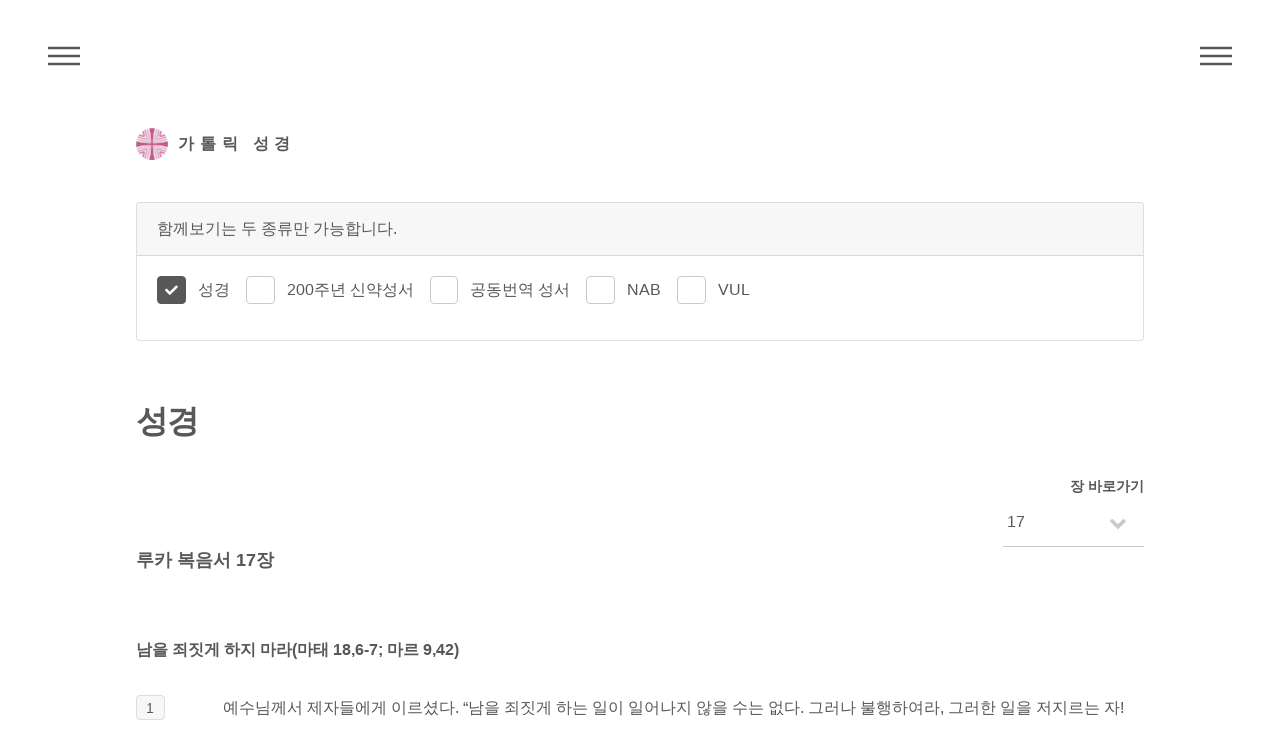

--- FILE ---
content_type: text/html; charset=utf-8
request_url: https://bible.cbck.or.kr/Knb/Lk/17
body_size: 45168
content:

<!DOCTYPE html>
<html lang="ko">
<head>
    <!-- Global site tag (gtag.js) - Google Analytics -->
    <script async src="https://www.googletagmanager.com/gtag/js?id=UA-46594562-4"></script>
    <script>
        window.dataLayer = window.dataLayer || [];
        function gtag() { dataLayer.push(arguments); }
        gtag('js', new Date());

        gtag('config', 'UA-46594562-4');
    </script>
    <meta http-equiv="Content-Type" content="text/html; charset=utf-8" />
    <meta charset="utf-8" />
    <meta name="viewport" content="width=device-width, initial-scale=1.0">


    <link rel="apple-touch-icon" href="/images/logo.png" />
    <meta name="apple-mobile-web-app-capable" content="yes" />
    <meta name="apple-mobile-web-app-status-bar-style" content="black" />
    <meta name="apple-mobile-web-app-title" content="주교회의 가톨릭 성경" />

    <meta name="title" content="성경" />
    <meta name="keyword" content="가톨릭 성경" />
    <meta name="description" content="다양한 종류의 성경들을 읽고 대조하며 검색할 수 있습니다." />

    <meta name="twitter:card" content="summary">
    <meta name="twitter:title" content="성경">
    <meta name="twitter:description" content="성경">
    <meta name="twitter:image" content="/images/logo.png">
    <meta name="twitter:domain" content="가톨릭 성경">

    <meta property="og:title" content="성경">
    <meta property="og:type" content="website">
    <meta property="og:url" content="https://bible.cbck.or.kr/Knb/Lk/17">
    <meta property="og:image" content="/images/logo.png">
    <meta property="og:description" content="성경">

    <title>성경 - 한국천주교주교회의</title>
    <link href="/Content/css?v=5qJ6Pv1GN8CX140sqYuCoyC2x7fLLA6QdEp7NzlkS0I1" rel="stylesheet"/>


    <link href="/Content/custom.css?v=20240305101658" rel="stylesheet">

    

</head>
<body>
    <!-- Wrapper -->
    <div id="wrapper">

        <!-- Header -->
        <header id="header">
            <div class="inner">
                <!-- Logo -->
                <a href="/" class="logo">
                    <span class="symbol"><img src="/images/logo.png" alt="주교회의 로고" /></span><span class="title">가톨릭 성경</span>
                </a>

                <!-- Nav -->
                <nav class="menu">
                    <ul>
                        <li><a href="#menu">메뉴</a></li>
                    </ul>
                </nav>

                <!-- Nav -->
                <nav class="submenu">
                    <ul>
                        <li><a href="#submenu">주석성경메뉴</a></li>
                    </ul>
                </nav>


            </div>
        </header>

        <!-- Menu -->
        <nav id="menu">
            <h2>메뉴</h2>
            <ul>
                <li><a href="/">Home</a></li>
                <li><a href="/Knb">성경</a></li>
                <li><a href="/Pslitur">전례 시편</a></li>
                <li><a href="/Nab">New American Bible</a></li>
                <li><a href="/Vulgata">Nova Vulgata</a></li>
                <li><a href="/200">200주년 신약성서</a></li>
                <li><a href="/Pscms">최민순 역 시편</a></li>
                <li><a href="/Ncb">공동번역 성서</a></li>
                <li><a href="/Knbnotes">주석 성경</a></li>
                <li><a href="/Search">검색</a></li>
            </ul>
        </nav>

        <!-- Main -->
        <div id="main">
            <div class="inner">
                




<div class="row">

        <div class="col-12 bottommargin-sm">
            <div class="card bottommargin-sm">
                <div class="card-header">함께보기는 두 종류만 가능합니다.</div>
                <div class="card-body">
                    <div class="radio-inline">
                        <input id="bibleA" class="checkbox-style" name="bibleA" type="checkbox" value="A" checked disabled>
                        <label for="bibleA" class="checkbox-style-3-label">성경</label>
                            <input id="bibleB" class="checkbox-style" name="bibleB" type="checkbox" />
                            <label for="bibleB" class="checkbox-style-3-label">200주년 신약성서</label>
                        <input id="bibleC" class="checkbox-style" name="bibleC" type="checkbox" />
                        <label for="bibleC" class="checkbox-style-3-label">공동번역 성서</label>
                        <input id="bibleE" class="checkbox-style" name="bibleE" type="checkbox" />
                        <label for="bibleE" class="checkbox-style-3-label">NAB</label>
                        <input id="bibleF" class="checkbox-style" name="bibleF" type="checkbox" />
                        <label for="bibleF" class="checkbox-style-3-label">VUL</label>
                    </div>
                </div>
            </div>
        </div>
        <div class="col-12 sticky">
            <div id="bibleTitle" class="row">
                <div class="col-12">
                    <h1>성경</h1>
                </div>
            </div>
        </div>


<!-- 시편 Menu -->
<div class="off-10 col-2 off-10-large col-2-large off-9-small col-3-small align-right sticky sticky-right">
    <label for="jang-move" style="margin:0;">장 바로가기</label>
    <div class="select-wrapper">
        <select class="jang-move">
                <option value="/Knb/Lk/1" >&nbsp;1</option>
                <option value="/Knb/Lk/2" >&nbsp;2</option>
                <option value="/Knb/Lk/3" >&nbsp;3</option>
                <option value="/Knb/Lk/4" >&nbsp;4</option>
                <option value="/Knb/Lk/5" >&nbsp;5</option>
                <option value="/Knb/Lk/6" >&nbsp;6</option>
                <option value="/Knb/Lk/7" >&nbsp;7</option>
                <option value="/Knb/Lk/8" >&nbsp;8</option>
                <option value="/Knb/Lk/9" >&nbsp;9</option>
                <option value="/Knb/Lk/10" >&nbsp;10</option>
                <option value="/Knb/Lk/11" >&nbsp;11</option>
                <option value="/Knb/Lk/12" >&nbsp;12</option>
                <option value="/Knb/Lk/13" >&nbsp;13</option>
                <option value="/Knb/Lk/14" >&nbsp;14</option>
                <option value="/Knb/Lk/15" >&nbsp;15</option>
                <option value="/Knb/Lk/16" >&nbsp;16</option>
                <option value="/Knb/Lk/17" selected>&nbsp;17</option>
                <option value="/Knb/Lk/18" >&nbsp;18</option>
                <option value="/Knb/Lk/19" >&nbsp;19</option>
                <option value="/Knb/Lk/20" >&nbsp;20</option>
                <option value="/Knb/Lk/21" >&nbsp;21</option>
                <option value="/Knb/Lk/22" >&nbsp;22</option>
                <option value="/Knb/Lk/23" >&nbsp;23</option>
                <option value="/Knb/Lk/24" >&nbsp;24</option>
        </select>
    </div>
</div>


        <div class="col-12 sticky sticky-secondary">
            <div id="bibleJangTitle" class="row">
                <div class="col-12">
                    <h2>루카 복음서  17장</h2>
                </div>
            </div>
        </div>
        <div id="bibleContents" class="col-12">
                    <div class="row">
                        <div class="col-12 topmargin-sm ">
                            <h3><p>남을 죄짓게 하지 마라(마태 18,6-7; 마르 9,42)</p></h3>
                        </div>

                    </div>
                    <div class="row">
                        <div class="col-1">
                                <span class="highlight">1</span>
                        </div>
                        <div class="col-11">
                            <div class="text-justify"><p>예수님께서 제자들에게 이르셨다. “남을 죄짓게 하는 일이<sup class="annotation">2)</sup> 일어나지 않을 수는 없다. 그러나 불행하여라, 그러한 일을 저지르는 자!<sup class="annotation">3)</sup> </p></div>
                        </div>

                    </div>
                    <div class="row">
                        <div class="col-1">
                                <span class="highlight">2</span>
                        </div>
                        <div class="col-11">
                            <div class="text-justify"><p>이 작은 이들 가운데 하나라도 죄짓게 하는 것보다, 연자매를 목에 걸고 바다에 내던져지는 편이 낫다. </p></div>
                        </div>

                    </div>
                    <div class="row">
                        <div class="col-1">
                                <span class="highlight">3</span>
                        </div>
                        <div class="col-11">
                            <div class="text-justify"><p>너희는 스스로 조심하여라.”<sup class="annotation">4)</sup></p></div>
                        </div>

                    </div>
                    <div class="row">
                        <div class="col-12 topmargin-sm ">
                            <h3><p>형제가 죄를 지으면 몇 번이고 용서하여라(마태 18,15.21-22)</p></h3>
                        </div>

                    </div>
                    <div class="row">
                        <div class="col-1">
                                <span class="highlight">3</span>
                        </div>
                        <div class="col-11">
                            <div class="text-justify"><p>“네 형제가 죄를 짓거든 꾸짖고, 회개하거든 용서하여라.</p></div>
                        </div>

                    </div>
                    <div class="row">
                        <div class="col-1">
                                <span class="highlight">4</span>
                        </div>
                        <div class="col-11">
                            <div class="text-justify"><p>그가 너에게 하루에도 일곱 번 죄를 짓고 일곱 번 돌아와 ‘회개합니다.’ 하면, 용서해 주어야 한다.”</p></div>
                        </div>

                    </div>
                    <div class="row">
                        <div class="col-12 topmargin-sm ">
                            <h3><p>믿음의 힘(마태 17,20; 21,21; 마르 11,22-23)</p></h3>
                        </div>

                    </div>
                    <div class="row">
                        <div class="col-1">
                                <span class="highlight">5</span>
                        </div>
                        <div class="col-11">
                            <div class="text-justify"><p>사도들이<sup class="annotation">5)</sup> 주님께, “저희에게 믿음을 더하여 주십시오.” 하고 말하였다. </p></div>
                        </div>

                    </div>
                    <div class="row">
                        <div class="col-1">
                                <span class="highlight">6</span>
                        </div>
                        <div class="col-11">
                            <div class="text-justify"><p>그러자 주님께서 이르셨다. “너희가 겨자씨<sup class="annotation">6)</sup> 한 알만 한 믿음이라도 있으면, 이 돌무화과나무더러<sup class="annotation">7)</sup> ‘뽑혀서 바다에 심겨라.’ 하더라도, 그것이 너희에게 복종할 것이다.”</p></div>
                        </div>

                    </div>
                    <div class="row">
                        <div class="col-12 topmargin-sm ">
                            <h3><p>겸손하게 섬겨라</p></h3>
                        </div>

                    </div>
                    <div class="row">
                        <div class="col-1">
                                <span class="highlight">7</span>
                        </div>
                        <div class="col-11">
                            <div class="text-justify"><p>“너희 가운데 누가 밭을 갈거나 양을 치는 종이 있으면, 들에서 돌아오는 그 종에게 ‘어서 와 식탁에 앉아라.’ 하겠느냐? </p></div>
                        </div>

                    </div>
                    <div class="row">
                        <div class="col-1">
                                <span class="highlight">8</span>
                        </div>
                        <div class="col-11">
                            <div class="text-justify"><p>오히려 ‘내가 먹을 것을 준비하여라. 그리고 내가 먹고 마시는 동안 허리에 띠를 매고<sup class="annotation">8)</sup> 시중을 들어라. 그런 다음에 먹고 마셔라.’ 하지 않겠느냐? </p></div>
                        </div>

                    </div>
                    <div class="row">
                        <div class="col-1">
                                <span class="highlight">9</span>
                        </div>
                        <div class="col-11">
                            <div class="text-justify"><p>종이 분부를 받은 대로 하였다고 해서 주인이 그에게 고마워하겠느냐? </p></div>
                        </div>

                    </div>
                    <div class="row">
                        <div class="col-1">
                                <span class="highlight">10</span>
                        </div>
                        <div class="col-11">
                            <div class="text-justify"><p>이와 같이 너희도 분부를 받은 대로 다 하고 나서, ‘저희는 쓸모없는 종입니다. 해야 할 일을 하였을 뿐입니다.’<sup class="annotation">9)</sup> 하고 말하여라.”</p></div>
                        </div>

                    </div>
                    <div class="row">
                        <div class="col-12 topmargin-sm ">
                            <h3><p>나병 환자 열 사람을 고쳐 주시다</p></h3>
                        </div>

                    </div>
                    <div class="row">
                        <div class="col-1">
                                <span class="highlight">11</span>
                        </div>
                        <div class="col-11">
                            <div class="text-justify"><p>예수님께서 예루살렘으로 가시는 길에 사마리아와 갈릴래아 사이를<sup class="annotation">10)</sup>  지나가시게 되었다. </p></div>
                        </div>

                    </div>
                    <div class="row">
                        <div class="col-1">
                                <span class="highlight">12</span>
                        </div>
                        <div class="col-11">
                            <div class="text-justify"><p>그분께서 어떤 마을에 들어가시는데 나병 환자 열 사람이 그분께<sup class="annotation">11)</sup>  마주 왔다. 그들은 멀찍이 서서<sup class="annotation">12)</sup> </p></div>
                        </div>

                    </div>
                    <div class="row">
                        <div class="col-1">
                                <span class="highlight">13</span>
                        </div>
                        <div class="col-11">
                            <div class="text-justify"><p>소리를 높여 말하였다. “예수님, 스승님!<sup class="annotation">13)</sup> 저희에게 자비를 베풀어 주십시오.” </p></div>
                        </div>

                    </div>
                    <div class="row">
                        <div class="col-1">
                                <span class="highlight">14</span>
                        </div>
                        <div class="col-11">
                            <div class="text-justify"><p>예수님께서는 그들을 보시고, “가서 사제들에게 너희 몸을 보여라.”<sup class="annotation">14)</sup> 하고 이르셨다. 그들이 가는 동안에 몸이 깨끗해졌다. </p></div>
                        </div>

                    </div>
                    <div class="row">
                        <div class="col-1">
                                <span class="highlight">15</span>
                        </div>
                        <div class="col-11">
                            <div class="text-justify"><p>그들 가운데 한 사람은 병이 나은 것을 보고 큰 소리로 하느님을 찬양하며<sup class="annotation">15)</sup> 돌아와, </p></div>
                        </div>

                    </div>
                    <div class="row">
                        <div class="col-1">
                                <span class="highlight">16</span>
                        </div>
                        <div class="col-11">
                            <div class="text-justify"><p>예수님의 발 앞에 엎드려 감사를 드렸다. 그는 사마리아 사람이었다. </p></div>
                        </div>

                    </div>
                    <div class="row">
                        <div class="col-1">
                                <span class="highlight">17</span>
                        </div>
                        <div class="col-11">
                            <div class="text-justify"><p>그러자 예수님께서 말씀하셨다. “열 사람이 깨끗해지지 않았느냐? 그런데 아홉은 어디에 있느냐? </p></div>
                        </div>

                    </div>
                    <div class="row">
                        <div class="col-1">
                                <span class="highlight">18</span>
                        </div>
                        <div class="col-11">
                            <div class="text-justify"><p>이 외국인 말고는 아무도 하느님께 영광을 드리러 돌아오지 않았단 말이냐?” </p></div>
                        </div>

                    </div>
                    <div class="row">
                        <div class="col-1">
                                <span class="highlight">19</span>
                        </div>
                        <div class="col-11">
                            <div class="text-justify"><p>이어서 그에게 이르셨다. “일어나 가거라. 네 믿음이 너를 구원하였다.”</p></div>
                        </div>

                    </div>
                    <div class="row">
                        <div class="col-12 topmargin-sm ">
                            <h3><p>하느님 나라의 도래</p></h3>
                        </div>

                    </div>
                    <div class="row">
                        <div class="col-1">
                                <span class="highlight">20</span>
                        </div>
                        <div class="col-11">
                            <div class="text-justify"><p>예수님께서는 바리사이들에게서 하느님의 나라가 언제 오느냐는 질문을 받으시고<sup class="annotation">16)</sup> 그들에게 대답하셨다. “하느님의 나라는 눈에 보이는 모습으로 오지 않는다.<sup class="annotation">17)</sup> </p></div>
                        </div>

                    </div>
                    <div class="row">
                        <div class="col-1">
                                <span class="highlight">21</span>
                        </div>
                        <div class="col-11">
                            <div class="text-justify"><p>또 ‘보라, 여기에 있다.’, 또는 ‘저기에 있다.’ 하고 사람들이 말하지도 않을 것이다. 보라, 하느님의 나라는 너희 가운데에 있다.<sup class="annotation">18)</sup>”</p></div>
                        </div>

                    </div>
                    <div class="row">
                        <div class="col-12 topmargin-sm ">
                            <h3><p>사람의 아들의 날<sup class="annotation">19)</sup>(마태 24,23-28.37-41)</p></h3>
                        </div>

                    </div>
                    <div class="row">
                        <div class="col-1">
                                <span class="highlight">22</span>
                        </div>
                        <div class="col-11">
                            <div class="text-justify"><p>예수님께서 제자들에게 이르셨다. “너희가 사람의 아들의 날을<sup class="annotation">20)</sup> 하루라도 보려고 갈망할 때가 오겠지만 보지 못할 것이다. </p></div>
                        </div>

                    </div>
                    <div class="row">
                        <div class="col-1">
                                <span class="highlight">23</span>
                        </div>
                        <div class="col-11">
                            <div class="text-justify"><p>사람들이 너희에게 ‘보라, 저기에 계시다.’, 또는<sup class="annotation">21)</sup> ‘보라, 여기에 계시다.’ 할 것이다. 그러나 너희는 나서지도 말고 따라가지도 마라.<sup class="annotation">22)</sup>   </p></div>
                        </div>

                    </div>
                    <div class="row">
                        <div class="col-1">
                                <span class="highlight">24</span>
                        </div>
                        <div class="col-11">
                            <div class="text-justify"><p>번개가 치면 하늘 이쪽 끝에서 하늘 저쪽 끝까지 비추는 것처럼, 사람의 아들도 자기의 날에<sup class="annotation">23)</sup> 그러할 것이다. </p></div>
                        </div>

                    </div>
                    <div class="row">
                        <div class="col-1">
                                <span class="highlight">25</span>
                        </div>
                        <div class="col-11">
                            <div class="text-justify"><p>그러나 그는 먼저 많은 고난을 겪고 이 세대에게 배척을 받아야 한다.</p></div>
                        </div>

                    </div>
                    <div class="row">
                        <div class="col-1">
                                <span class="highlight">26</span>
                        </div>
                        <div class="col-11">
                            <div class="text-justify"><p>사람의 아들의 날에도 노아 때와 같은 일이 일어날 것이다. </p></div>
                        </div>

                    </div>
                    <div class="row">
                        <div class="col-1">
                                <span class="highlight">27</span>
                        </div>
                        <div class="col-11">
                            <div class="text-justify"><p>노아가 방주에 들어가는 날까지 사람들은 먹고 마시고 장가들고 시집가고 하였는데, 홍수가 닥쳐 그들을 모두 멸망시켰다. </p></div>
                        </div>

                    </div>
                    <div class="row">
                        <div class="col-1">
                                <span class="highlight">28</span>
                        </div>
                        <div class="col-11">
                            <div class="text-justify"><p>또한 롯 때와 같은 일이 일어날 것이다. 사람들은 먹고 마시고 사고팔고 심고 짓고 하였는데, </p></div>
                        </div>

                    </div>
                    <div class="row">
                        <div class="col-1">
                                <span class="highlight">29</span>
                        </div>
                        <div class="col-11">
                            <div class="text-justify"><p>롯이 소돔을 떠난 그날에 하늘에서 불과 유황이 쏟아져 그들을 모두 멸망시켰다.<sup class="annotation">24)</sup> </p></div>
                        </div>

                    </div>
                    <div class="row">
                        <div class="col-1">
                                <span class="highlight">30</span>
                        </div>
                        <div class="col-11">
                            <div class="text-justify"><p>사람의 아들이 나타나는 날에도 그와 똑같을 것이다.</p></div>
                        </div>

                    </div>
                    <div class="row">
                        <div class="col-1">
                                <span class="highlight">31</span>
                        </div>
                        <div class="col-11">
                            <div class="text-justify"><p>그날 옥상에 있는 이는 세간이 집 안에 있더라도 그것을 꺼내러 내려가지 말고, 마찬가지로 들에 있는 이도 뒤로 돌아서지 마라.<sup class="annotation">25)</sup> </p></div>
                        </div>

                    </div>
                    <div class="row">
                        <div class="col-1">
                                <span class="highlight">32</span>
                        </div>
                        <div class="col-11">
                            <div class="text-justify"><p>너희는 롯의 아내를 기억하여라. </p></div>
                        </div>

                    </div>
                    <div class="row">
                        <div class="col-1">
                                <span class="highlight">33</span>
                        </div>
                        <div class="col-11">
                            <div class="text-justify"><p>제 목숨을 보존하려고<sup class="annotation">26)</sup> 애쓰는 사람은 목숨을 잃고, 목숨을 잃는 사람은 목숨을 살릴 것이다.<sup class="annotation">27)</sup> </p></div>
                        </div>

                    </div>
                    <div class="row">
                        <div class="col-1">
                                <span class="highlight">34</span>
                        </div>
                        <div class="col-11">
                            <div class="text-justify"><p>내가 너희에게 말한다. 그날 밤에 두 사람이<sup class="annotation">28)</sup> 한 침상에 있으면, 하나는 데려가고 하나는 버려둘 것이다. </p></div>
                        </div>

                    </div>
                    <div class="row">
                        <div class="col-1">
                                <span class="highlight">35</span>
                        </div>
                        <div class="col-11">
                            <div class="text-justify"><p>두 여자가 함께 맷돌질을 하고 있으면, 하나는 데려가고 하나는 버려둘 것이다.” </p></div>
                        </div>

                    </div>
                    <div class="row">
                        <div class="col-1">
                                <span class="highlight">36</span>
                        </div>
                        <div class="col-11">
                            <div class="text-justify"><p>(내용 없음)</p></div>
                        </div>

                    </div>
                    <div class="row">
                        <div class="col-1">
                                <span class="highlight">37</span>
                        </div>
                        <div class="col-11">
                            <div class="text-justify"><p>제자들이 예수님께, “주님, 어디에서 말입니까?” 하고 묻자,<sup class="annotation">30)</sup> 예수님께서 그들에게 이르셨다. “시체가 있는 곳에 독수리들도 모여든다.”<sup class="annotation">31)</sup></p></div>
                        </div>

                    </div>

        </div>


<!-- 성경 Menu -->
<nav id="submenu">
    <h2>성경</h2>
    <div class="row">
        <div class="col-5">
            <ul>
                    <li data-jstree='{"opened":true}'>
                        구약
                        <ul>
                                <li data-jstree='{"opened":true}'>
                                    <a href="/Knb/Gn/1">창세 </a>
                                </li>
                                <li data-jstree='{"opened":true}'>
                                    <a href="/Knb/Ex/1">탈출 </a>
                                </li>
                                <li data-jstree='{"opened":true}'>
                                    <a href="/Knb/Lv/1">레위 </a>
                                </li>
                                <li data-jstree='{"opened":true}'>
                                    <a href="/Knb/Nm/1">민수 </a>
                                </li>
                                <li data-jstree='{"opened":true}'>
                                    <a href="/Knb/Dt/1">신명 </a>
                                </li>
                                <li data-jstree='{"opened":true}'>
                                    <a href="/Knb/Jos/1">여호 </a>
                                </li>
                                <li data-jstree='{"opened":true}'>
                                    <a href="/Knb/Jgs/1">판관 </a>
                                </li>
                                <li data-jstree='{"opened":true}'>
                                    <a href="/Knb/Ru/1">룻 </a>
                                </li>
                                <li data-jstree='{"opened":true}'>
                                    <a href="/Knb/1Sm/1">1사무 </a>
                                </li>
                                <li data-jstree='{"opened":true}'>
                                    <a href="/Knb/2Sm/1">2사무 </a>
                                </li>
                                <li data-jstree='{"opened":true}'>
                                    <a href="/Knb/1Kgs/1">1열왕 </a>
                                </li>
                                <li data-jstree='{"opened":true}'>
                                    <a href="/Knb/2Kgs/1">2열왕 </a>
                                </li>
                                <li data-jstree='{"opened":true}'>
                                    <a href="/Knb/1Chr/1">1역대 </a>
                                </li>
                                <li data-jstree='{"opened":true}'>
                                    <a href="/Knb/2Chr/1">2역대 </a>
                                </li>
                                <li data-jstree='{"opened":true}'>
                                    <a href="/Knb/Ezr/1">에즈 </a>
                                </li>
                                <li data-jstree='{"opened":true}'>
                                    <a href="/Knb/Neh/1">느헤 </a>
                                </li>
                                <li data-jstree='{"opened":true}'>
                                    <a href="/Knb/Tb/1">토빗 </a>
                                </li>
                                <li data-jstree='{"opened":true}'>
                                    <a href="/Knb/Jdt/1">유딧 </a>
                                </li>
                                <li data-jstree='{"opened":true}'>
                                    <a href="/Knb/Est/1">에스 </a>
                                </li>
                                <li data-jstree='{"opened":true}'>
                                    <a href="/Knb/1Mc/1">1마카 </a>
                                </li>
                                <li data-jstree='{"opened":true}'>
                                    <a href="/Knb/2Mc/1">2마카 </a>
                                </li>
                                <li data-jstree='{"opened":true}'>
                                    <a href="/Knb/Jb/1">욥 </a>
                                </li>
                                <li data-jstree='{"opened":true}'>
                                    <a href="/Knb/Ps/1">시편 </a>
                                </li>
                                <li data-jstree='{"opened":true}'>
                                    <a href="/Knb/Prv/1">잠언 </a>
                                </li>
                                <li data-jstree='{"opened":true}'>
                                    <a href="/Knb/Eccl/1">코헬 </a>
                                </li>
                                <li data-jstree='{"opened":true}'>
                                    <a href="/Knb/Sng/1">아가 </a>
                                </li>
                                <li data-jstree='{"opened":true}'>
                                    <a href="/Knb/Wis/1">지혜 </a>
                                </li>
                                <li data-jstree='{"opened":true}'>
                                    <a href="/Knb/Sir/1">집회 </a>
                                </li>
                                <li data-jstree='{"opened":true}'>
                                    <a href="/Knb/Ls/1">이사 </a>
                                </li>
                                <li data-jstree='{"opened":true}'>
                                    <a href="/Knb/Jer/1">예레 </a>
                                </li>
                                <li data-jstree='{"opened":true}'>
                                    <a href="/Knb/Lam/1">애가 </a>
                                </li>
                                <li data-jstree='{"opened":true}'>
                                    <a href="/Knb/Bar/1">바룩 </a>
                                </li>
                                <li data-jstree='{"opened":true}'>
                                    <a href="/Knb/Ez/1">에제 </a>
                                </li>
                                <li data-jstree='{"opened":true}'>
                                    <a href="/Knb/Dn/1">다니 </a>
                                </li>
                                <li data-jstree='{"opened":true}'>
                                    <a href="/Knb/Hos/1">호세 </a>
                                </li>
                                <li data-jstree='{"opened":true}'>
                                    <a href="/Knb/Ji/1">요엘 </a>
                                </li>
                                <li data-jstree='{"opened":true}'>
                                    <a href="/Knb/Am/1">아모 </a>
                                </li>
                                <li data-jstree='{"opened":true}'>
                                    <a href="/Knb/Ob/1">오바 </a>
                                </li>
                                <li data-jstree='{"opened":true}'>
                                    <a href="/Knb/Jon/1">요나 </a>
                                </li>
                                <li data-jstree='{"opened":true}'>
                                    <a href="/Knb/Mi/1">미카 </a>
                                </li>
                                <li data-jstree='{"opened":true}'>
                                    <a href="/Knb/Na/1">나훔 </a>
                                </li>
                                <li data-jstree='{"opened":true}'>
                                    <a href="/Knb/Hb/1">하바 </a>
                                </li>
                                <li data-jstree='{"opened":true}'>
                                    <a href="/Knb/Zep/1">스바 </a>
                                </li>
                                <li data-jstree='{"opened":true}'>
                                    <a href="/Knb/Hg/1">하까 </a>
                                </li>
                                <li data-jstree='{"opened":true}'>
                                    <a href="/Knb/Zec/1">즈카 </a>
                                </li>
                                <li data-jstree='{"opened":true}'>
                                    <a href="/Knb/Mal/1">말라 </a>
                                </li>
                        </ul>
                    </li>
            </ul>
        </div>
        <div class="col-4">
            <ul>
                <li data-jstree='{"opened":true}'>
                    신약
                    <ul>
                            <li data-jstree='{"opened":true}'>
                                <a href="/Knb/Mt/1"> 마태</a>
                            </li>
                            <li data-jstree='{"opened":true}'>
                                <a href="/Knb/Mk/1"> 마르</a>
                            </li>
                            <li data-jstree='{"opened":true}'>
                                <a href="/Knb/Lk/1"> 루카</a>
                            </li>
                            <li data-jstree='{"opened":true}'>
                                <a href="/Knb/Jn/1"> 요한</a>
                            </li>
                            <li data-jstree='{"opened":true}'>
                                <a href="/Knb/Acts/1"> 사도</a>
                            </li>
                            <li data-jstree='{"opened":true}'>
                                <a href="/Knb/Rom/1"> 로마</a>
                            </li>
                            <li data-jstree='{"opened":true}'>
                                <a href="/Knb/1Cor/1"> 1코린</a>
                            </li>
                            <li data-jstree='{"opened":true}'>
                                <a href="/Knb/2Cor/1"> 2코린</a>
                            </li>
                            <li data-jstree='{"opened":true}'>
                                <a href="/Knb/Gal/1"> 갈라</a>
                            </li>
                            <li data-jstree='{"opened":true}'>
                                <a href="/Knb/Eph/1"> 에페</a>
                            </li>
                            <li data-jstree='{"opened":true}'>
                                <a href="/Knb/Phil/1"> 필리</a>
                            </li>
                            <li data-jstree='{"opened":true}'>
                                <a href="/Knb/Col/1"> 콜로</a>
                            </li>
                            <li data-jstree='{"opened":true}'>
                                <a href="/Knb/1Thes/1"> 1테살</a>
                            </li>
                            <li data-jstree='{"opened":true}'>
                                <a href="/Knb/2Thes/1"> 2테살</a>
                            </li>
                            <li data-jstree='{"opened":true}'>
                                <a href="/Knb/1Tm/1"> 1티모</a>
                            </li>
                            <li data-jstree='{"opened":true}'>
                                <a href="/Knb/2Tm/1"> 2티모</a>
                            </li>
                            <li data-jstree='{"opened":true}'>
                                <a href="/Knb/Ti/1"> 티토</a>
                            </li>
                            <li data-jstree='{"opened":true}'>
                                <a href="/Knb/Phlm/1"> 필레</a>
                            </li>
                            <li data-jstree='{"opened":true}'>
                                <a href="/Knb/Heb/1"> 히브</a>
                            </li>
                            <li data-jstree='{"opened":true}'>
                                <a href="/Knb/Jas/1"> 야고</a>
                            </li>
                            <li data-jstree='{"opened":true}'>
                                <a href="/Knb/1Pt/1"> 1베드</a>
                            </li>
                            <li data-jstree='{"opened":true}'>
                                <a href="/Knb/2Pt/1"> 2베드</a>
                            </li>
                            <li data-jstree='{"opened":true}'>
                                <a href="/Knb/1Jn/1"> 1요한</a>
                            </li>
                            <li data-jstree='{"opened":true}'>
                                <a href="/Knb/2Jn/1"> 2요한</a>
                            </li>
                            <li data-jstree='{"opened":true}'>
                                <a href="/Knb/3Jn/1"> 3요한</a>
                            </li>
                            <li data-jstree='{"opened":true}'>
                                <a href="/Knb/Jude/1"> 유다</a>
                            </li>
                            <li data-jstree='{"opened":true}'>
                                <a href="/Knb/Rv/1"> 묵시</a>
                            </li>
                    </ul>
                </li>
            </ul>
        </div>
    </div>



</nav>
</div>



            </div>
        </div>

        <!-- Footer -->
        <footer id="footer">
            <div class="inner">
                <ul>
                    <li>어문 저작물, 음향·영상물, 컴퓨터 데이터, 기타 저작물 등에 (성경)을 인용할 때에는 한국 천주교 주교회의·한국천주교중앙협의회에 저작권 사용 승인을 받아야 합니다.(<a href="https://cbck.or.kr/Board/K7300/13000715" target="_blank">주교회의/저작권/성경 저작권 사용 안내 참조</a>)</li>
                    <li>(200주년 신약성서) : 분도출판사의 승인을 얻어 게재하였습니다.</li>
                    <li>(공동번역성서 개정판) : 재단법인 대한성서공회와 약정을 맺고 게재하였습니다.</li>
                    <li>New American Bible : 미국 주교회의의 승인을 얻어 게재하였습니다.</li>
                    <li>(New American Bible with Revised New Testament 1986,1970 Confraternity of Christian Doctrine, Washington, D.C. and used by permission of the copyright owner. All Rights Reserved.) -미국 주교회의 성서 사이트(<a href="https://bible.usccb.org/bible" target="_blank">https://bible.usccb.org/bible</a>)</li>
                </ul>
                <ul class="copyright">
                    <li>&copy; Catholic Conference Of Korea. All Rights Reserved.</li>
                </ul>
            </div>
        </footer>

        <!-- Go To Top -->
        <div class='gotoTop icon solid fa-chevron-up'></div>



    </div>

    <script src="/bundles/jquery?v=Z_3sx_Om2qdGQNW4A5Csgy0WZLaXSa4Eg8ukUl26_Qw1"></script>

    <script src="/bundles/site?v=1GnK10xQCdCl7xDwgZSkcbovrLSig4zDaDv_9WbkiQc1"></script>


    <script src="/Scripts/function.js?v=20260122000000"></script>

    
    <script>
        var orgBibleTitle;
        var orgBibleJangTitle;
        var orgBibleContents;
        var intBibleCount = 1;
        var bible = "Lk";
        var compare = "";

        $(document).ready(function () {

            $("sup").remove(".annotation");

            if (bible != "") {
                $('#header nav.submenu').css("display", "block");
                var $idx = $('#submenu > .inner > div > div');
                $idx.jstree();

            }


            $("#bibleB").change(function () {
                proBibleChoose("A", "B","S", "Lk", "17", this);
            })

            $("#bibleC").change(function () {
                proBibleChoose("A", "C","S", "Lk", "17", this);
            })

            $("#bibleD").change(function () {
                proBibleChoose("A", "D","S", "Lk", "17", this);
            })

            $("#bibleE").change(function () {
                proBibleChoose("A", "E","S", "Lk", "17", this);
            })

            $("#bibleF").change(function () {
                proBibleChoose("A", "F","S", "Lk", "17", this);
            })

            $("#bibleG").change(function () {
                proBibleChoose("A", "G","S", "Lk", "17", this);
            })


            if (compare != "") {
                $('#bible' + compare).prop('checked', true);
                $("#bible" + compare).trigger("change");
            }

        });

    </script>



</body>
</html>
